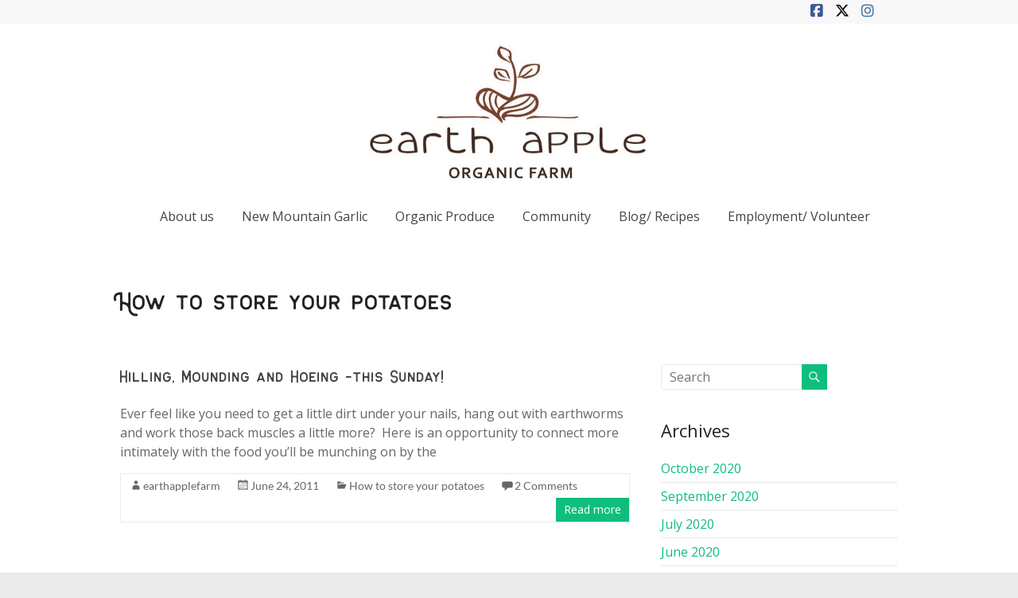

--- FILE ---
content_type: text/html; charset=UTF-8
request_url: https://earthapplefarm.com/recipes/how-to-store-your-potatoes/page/2/
body_size: 14259
content:
<!DOCTYPE html>
<!--[if IE 7]>
<html class="ie ie7" lang="en-US">
<![endif]-->
<!--[if IE 8]>
<html class="ie ie8" lang="en-US">
<![endif]-->
<!--[if !(IE 7) & !(IE 8)]><!-->
<html lang="en-US">
<!--<![endif]-->
<head>
	<meta charset="UTF-8" />
	<meta name="viewport" content="width=device-width, initial-scale=1">
	<link rel="profile" href="http://gmpg.org/xfn/11" />
	<title>How to store your potatoes &#8211; Page 2 &#8211; Earth Apple Farm</title>
<meta name='robots' content='max-image-preview:large' />
<link rel='dns-prefetch' href='//fonts.googleapis.com' />
<link rel="alternate" type="application/rss+xml" title="Earth Apple Farm &raquo; Feed" href="https://earthapplefarm.com/feed/" />
<link rel="alternate" type="application/rss+xml" title="Earth Apple Farm &raquo; Comments Feed" href="https://earthapplefarm.com/comments/feed/" />
<link rel="alternate" type="application/rss+xml" title="Earth Apple Farm &raquo; How to store your potatoes Category Feed" href="https://earthapplefarm.com/recipes/how-to-store-your-potatoes/feed/" />
		<!-- This site uses the Google Analytics by MonsterInsights plugin v9.10.1 - Using Analytics tracking - https://www.monsterinsights.com/ -->
							<script src="//www.googletagmanager.com/gtag/js?id=G-QRB1MHL7B6"  data-cfasync="false" data-wpfc-render="false" type="text/javascript" async></script>
			<script data-cfasync="false" data-wpfc-render="false" type="text/javascript">
				var mi_version = '9.10.1';
				var mi_track_user = true;
				var mi_no_track_reason = '';
								var MonsterInsightsDefaultLocations = {"page_location":"https:\/\/earthapplefarm.com\/recipes\/how-to-store-your-potatoes\/page\/2\/"};
								if ( typeof MonsterInsightsPrivacyGuardFilter === 'function' ) {
					var MonsterInsightsLocations = (typeof MonsterInsightsExcludeQuery === 'object') ? MonsterInsightsPrivacyGuardFilter( MonsterInsightsExcludeQuery ) : MonsterInsightsPrivacyGuardFilter( MonsterInsightsDefaultLocations );
				} else {
					var MonsterInsightsLocations = (typeof MonsterInsightsExcludeQuery === 'object') ? MonsterInsightsExcludeQuery : MonsterInsightsDefaultLocations;
				}

								var disableStrs = [
										'ga-disable-G-QRB1MHL7B6',
									];

				/* Function to detect opted out users */
				function __gtagTrackerIsOptedOut() {
					for (var index = 0; index < disableStrs.length; index++) {
						if (document.cookie.indexOf(disableStrs[index] + '=true') > -1) {
							return true;
						}
					}

					return false;
				}

				/* Disable tracking if the opt-out cookie exists. */
				if (__gtagTrackerIsOptedOut()) {
					for (var index = 0; index < disableStrs.length; index++) {
						window[disableStrs[index]] = true;
					}
				}

				/* Opt-out function */
				function __gtagTrackerOptout() {
					for (var index = 0; index < disableStrs.length; index++) {
						document.cookie = disableStrs[index] + '=true; expires=Thu, 31 Dec 2099 23:59:59 UTC; path=/';
						window[disableStrs[index]] = true;
					}
				}

				if ('undefined' === typeof gaOptout) {
					function gaOptout() {
						__gtagTrackerOptout();
					}
				}
								window.dataLayer = window.dataLayer || [];

				window.MonsterInsightsDualTracker = {
					helpers: {},
					trackers: {},
				};
				if (mi_track_user) {
					function __gtagDataLayer() {
						dataLayer.push(arguments);
					}

					function __gtagTracker(type, name, parameters) {
						if (!parameters) {
							parameters = {};
						}

						if (parameters.send_to) {
							__gtagDataLayer.apply(null, arguments);
							return;
						}

						if (type === 'event') {
														parameters.send_to = monsterinsights_frontend.v4_id;
							var hookName = name;
							if (typeof parameters['event_category'] !== 'undefined') {
								hookName = parameters['event_category'] + ':' + name;
							}

							if (typeof MonsterInsightsDualTracker.trackers[hookName] !== 'undefined') {
								MonsterInsightsDualTracker.trackers[hookName](parameters);
							} else {
								__gtagDataLayer('event', name, parameters);
							}
							
						} else {
							__gtagDataLayer.apply(null, arguments);
						}
					}

					__gtagTracker('js', new Date());
					__gtagTracker('set', {
						'developer_id.dZGIzZG': true,
											});
					if ( MonsterInsightsLocations.page_location ) {
						__gtagTracker('set', MonsterInsightsLocations);
					}
										__gtagTracker('config', 'G-QRB1MHL7B6', {"forceSSL":"true","link_attribution":"true"} );
										window.gtag = __gtagTracker;										(function () {
						/* https://developers.google.com/analytics/devguides/collection/analyticsjs/ */
						/* ga and __gaTracker compatibility shim. */
						var noopfn = function () {
							return null;
						};
						var newtracker = function () {
							return new Tracker();
						};
						var Tracker = function () {
							return null;
						};
						var p = Tracker.prototype;
						p.get = noopfn;
						p.set = noopfn;
						p.send = function () {
							var args = Array.prototype.slice.call(arguments);
							args.unshift('send');
							__gaTracker.apply(null, args);
						};
						var __gaTracker = function () {
							var len = arguments.length;
							if (len === 0) {
								return;
							}
							var f = arguments[len - 1];
							if (typeof f !== 'object' || f === null || typeof f.hitCallback !== 'function') {
								if ('send' === arguments[0]) {
									var hitConverted, hitObject = false, action;
									if ('event' === arguments[1]) {
										if ('undefined' !== typeof arguments[3]) {
											hitObject = {
												'eventAction': arguments[3],
												'eventCategory': arguments[2],
												'eventLabel': arguments[4],
												'value': arguments[5] ? arguments[5] : 1,
											}
										}
									}
									if ('pageview' === arguments[1]) {
										if ('undefined' !== typeof arguments[2]) {
											hitObject = {
												'eventAction': 'page_view',
												'page_path': arguments[2],
											}
										}
									}
									if (typeof arguments[2] === 'object') {
										hitObject = arguments[2];
									}
									if (typeof arguments[5] === 'object') {
										Object.assign(hitObject, arguments[5]);
									}
									if ('undefined' !== typeof arguments[1].hitType) {
										hitObject = arguments[1];
										if ('pageview' === hitObject.hitType) {
											hitObject.eventAction = 'page_view';
										}
									}
									if (hitObject) {
										action = 'timing' === arguments[1].hitType ? 'timing_complete' : hitObject.eventAction;
										hitConverted = mapArgs(hitObject);
										__gtagTracker('event', action, hitConverted);
									}
								}
								return;
							}

							function mapArgs(args) {
								var arg, hit = {};
								var gaMap = {
									'eventCategory': 'event_category',
									'eventAction': 'event_action',
									'eventLabel': 'event_label',
									'eventValue': 'event_value',
									'nonInteraction': 'non_interaction',
									'timingCategory': 'event_category',
									'timingVar': 'name',
									'timingValue': 'value',
									'timingLabel': 'event_label',
									'page': 'page_path',
									'location': 'page_location',
									'title': 'page_title',
									'referrer' : 'page_referrer',
								};
								for (arg in args) {
																		if (!(!args.hasOwnProperty(arg) || !gaMap.hasOwnProperty(arg))) {
										hit[gaMap[arg]] = args[arg];
									} else {
										hit[arg] = args[arg];
									}
								}
								return hit;
							}

							try {
								f.hitCallback();
							} catch (ex) {
							}
						};
						__gaTracker.create = newtracker;
						__gaTracker.getByName = newtracker;
						__gaTracker.getAll = function () {
							return [];
						};
						__gaTracker.remove = noopfn;
						__gaTracker.loaded = true;
						window['__gaTracker'] = __gaTracker;
					})();
									} else {
										console.log("");
					(function () {
						function __gtagTracker() {
							return null;
						}

						window['__gtagTracker'] = __gtagTracker;
						window['gtag'] = __gtagTracker;
					})();
									}
			</script>
							<!-- / Google Analytics by MonsterInsights -->
		<style id='wp-img-auto-sizes-contain-inline-css' type='text/css'>
img:is([sizes=auto i],[sizes^="auto," i]){contain-intrinsic-size:3000px 1500px}
/*# sourceURL=wp-img-auto-sizes-contain-inline-css */
</style>
<style id='wp-emoji-styles-inline-css' type='text/css'>

	img.wp-smiley, img.emoji {
		display: inline !important;
		border: none !important;
		box-shadow: none !important;
		height: 1em !important;
		width: 1em !important;
		margin: 0 0.07em !important;
		vertical-align: -0.1em !important;
		background: none !important;
		padding: 0 !important;
	}
/*# sourceURL=wp-emoji-styles-inline-css */
</style>
<style id='wp-block-library-inline-css' type='text/css'>
:root{--wp-block-synced-color:#7a00df;--wp-block-synced-color--rgb:122,0,223;--wp-bound-block-color:var(--wp-block-synced-color);--wp-editor-canvas-background:#ddd;--wp-admin-theme-color:#007cba;--wp-admin-theme-color--rgb:0,124,186;--wp-admin-theme-color-darker-10:#006ba1;--wp-admin-theme-color-darker-10--rgb:0,107,160.5;--wp-admin-theme-color-darker-20:#005a87;--wp-admin-theme-color-darker-20--rgb:0,90,135;--wp-admin-border-width-focus:2px}@media (min-resolution:192dpi){:root{--wp-admin-border-width-focus:1.5px}}.wp-element-button{cursor:pointer}:root .has-very-light-gray-background-color{background-color:#eee}:root .has-very-dark-gray-background-color{background-color:#313131}:root .has-very-light-gray-color{color:#eee}:root .has-very-dark-gray-color{color:#313131}:root .has-vivid-green-cyan-to-vivid-cyan-blue-gradient-background{background:linear-gradient(135deg,#00d084,#0693e3)}:root .has-purple-crush-gradient-background{background:linear-gradient(135deg,#34e2e4,#4721fb 50%,#ab1dfe)}:root .has-hazy-dawn-gradient-background{background:linear-gradient(135deg,#faaca8,#dad0ec)}:root .has-subdued-olive-gradient-background{background:linear-gradient(135deg,#fafae1,#67a671)}:root .has-atomic-cream-gradient-background{background:linear-gradient(135deg,#fdd79a,#004a59)}:root .has-nightshade-gradient-background{background:linear-gradient(135deg,#330968,#31cdcf)}:root .has-midnight-gradient-background{background:linear-gradient(135deg,#020381,#2874fc)}:root{--wp--preset--font-size--normal:16px;--wp--preset--font-size--huge:42px}.has-regular-font-size{font-size:1em}.has-larger-font-size{font-size:2.625em}.has-normal-font-size{font-size:var(--wp--preset--font-size--normal)}.has-huge-font-size{font-size:var(--wp--preset--font-size--huge)}.has-text-align-center{text-align:center}.has-text-align-left{text-align:left}.has-text-align-right{text-align:right}.has-fit-text{white-space:nowrap!important}#end-resizable-editor-section{display:none}.aligncenter{clear:both}.items-justified-left{justify-content:flex-start}.items-justified-center{justify-content:center}.items-justified-right{justify-content:flex-end}.items-justified-space-between{justify-content:space-between}.screen-reader-text{border:0;clip-path:inset(50%);height:1px;margin:-1px;overflow:hidden;padding:0;position:absolute;width:1px;word-wrap:normal!important}.screen-reader-text:focus{background-color:#ddd;clip-path:none;color:#444;display:block;font-size:1em;height:auto;left:5px;line-height:normal;padding:15px 23px 14px;text-decoration:none;top:5px;width:auto;z-index:100000}html :where(.has-border-color){border-style:solid}html :where([style*=border-top-color]){border-top-style:solid}html :where([style*=border-right-color]){border-right-style:solid}html :where([style*=border-bottom-color]){border-bottom-style:solid}html :where([style*=border-left-color]){border-left-style:solid}html :where([style*=border-width]){border-style:solid}html :where([style*=border-top-width]){border-top-style:solid}html :where([style*=border-right-width]){border-right-style:solid}html :where([style*=border-bottom-width]){border-bottom-style:solid}html :where([style*=border-left-width]){border-left-style:solid}html :where(img[class*=wp-image-]){height:auto;max-width:100%}:where(figure){margin:0 0 1em}html :where(.is-position-sticky){--wp-admin--admin-bar--position-offset:var(--wp-admin--admin-bar--height,0px)}@media screen and (max-width:600px){html :where(.is-position-sticky){--wp-admin--admin-bar--position-offset:0px}}

/*# sourceURL=wp-block-library-inline-css */
</style><style id='wp-block-heading-inline-css' type='text/css'>
h1:where(.wp-block-heading).has-background,h2:where(.wp-block-heading).has-background,h3:where(.wp-block-heading).has-background,h4:where(.wp-block-heading).has-background,h5:where(.wp-block-heading).has-background,h6:where(.wp-block-heading).has-background{padding:1.25em 2.375em}h1.has-text-align-left[style*=writing-mode]:where([style*=vertical-lr]),h1.has-text-align-right[style*=writing-mode]:where([style*=vertical-rl]),h2.has-text-align-left[style*=writing-mode]:where([style*=vertical-lr]),h2.has-text-align-right[style*=writing-mode]:where([style*=vertical-rl]),h3.has-text-align-left[style*=writing-mode]:where([style*=vertical-lr]),h3.has-text-align-right[style*=writing-mode]:where([style*=vertical-rl]),h4.has-text-align-left[style*=writing-mode]:where([style*=vertical-lr]),h4.has-text-align-right[style*=writing-mode]:where([style*=vertical-rl]),h5.has-text-align-left[style*=writing-mode]:where([style*=vertical-lr]),h5.has-text-align-right[style*=writing-mode]:where([style*=vertical-rl]),h6.has-text-align-left[style*=writing-mode]:where([style*=vertical-lr]),h6.has-text-align-right[style*=writing-mode]:where([style*=vertical-rl]){rotate:180deg}
/*# sourceURL=https://earthapplefarm.com/wp-includes/blocks/heading/style.min.css */
</style>
<style id='wp-block-paragraph-inline-css' type='text/css'>
.is-small-text{font-size:.875em}.is-regular-text{font-size:1em}.is-large-text{font-size:2.25em}.is-larger-text{font-size:3em}.has-drop-cap:not(:focus):first-letter{float:left;font-size:8.4em;font-style:normal;font-weight:100;line-height:.68;margin:.05em .1em 0 0;text-transform:uppercase}body.rtl .has-drop-cap:not(:focus):first-letter{float:none;margin-left:.1em}p.has-drop-cap.has-background{overflow:hidden}:root :where(p.has-background){padding:1.25em 2.375em}:where(p.has-text-color:not(.has-link-color)) a{color:inherit}p.has-text-align-left[style*="writing-mode:vertical-lr"],p.has-text-align-right[style*="writing-mode:vertical-rl"]{rotate:180deg}
/*# sourceURL=https://earthapplefarm.com/wp-includes/blocks/paragraph/style.min.css */
</style>
<style id='global-styles-inline-css' type='text/css'>
:root{--wp--preset--aspect-ratio--square: 1;--wp--preset--aspect-ratio--4-3: 4/3;--wp--preset--aspect-ratio--3-4: 3/4;--wp--preset--aspect-ratio--3-2: 3/2;--wp--preset--aspect-ratio--2-3: 2/3;--wp--preset--aspect-ratio--16-9: 16/9;--wp--preset--aspect-ratio--9-16: 9/16;--wp--preset--color--black: #000000;--wp--preset--color--cyan-bluish-gray: #abb8c3;--wp--preset--color--white: #ffffff;--wp--preset--color--pale-pink: #f78da7;--wp--preset--color--vivid-red: #cf2e2e;--wp--preset--color--luminous-vivid-orange: #ff6900;--wp--preset--color--luminous-vivid-amber: #fcb900;--wp--preset--color--light-green-cyan: #7bdcb5;--wp--preset--color--vivid-green-cyan: #00d084;--wp--preset--color--pale-cyan-blue: #8ed1fc;--wp--preset--color--vivid-cyan-blue: #0693e3;--wp--preset--color--vivid-purple: #9b51e0;--wp--preset--gradient--vivid-cyan-blue-to-vivid-purple: linear-gradient(135deg,rgb(6,147,227) 0%,rgb(155,81,224) 100%);--wp--preset--gradient--light-green-cyan-to-vivid-green-cyan: linear-gradient(135deg,rgb(122,220,180) 0%,rgb(0,208,130) 100%);--wp--preset--gradient--luminous-vivid-amber-to-luminous-vivid-orange: linear-gradient(135deg,rgb(252,185,0) 0%,rgb(255,105,0) 100%);--wp--preset--gradient--luminous-vivid-orange-to-vivid-red: linear-gradient(135deg,rgb(255,105,0) 0%,rgb(207,46,46) 100%);--wp--preset--gradient--very-light-gray-to-cyan-bluish-gray: linear-gradient(135deg,rgb(238,238,238) 0%,rgb(169,184,195) 100%);--wp--preset--gradient--cool-to-warm-spectrum: linear-gradient(135deg,rgb(74,234,220) 0%,rgb(151,120,209) 20%,rgb(207,42,186) 40%,rgb(238,44,130) 60%,rgb(251,105,98) 80%,rgb(254,248,76) 100%);--wp--preset--gradient--blush-light-purple: linear-gradient(135deg,rgb(255,206,236) 0%,rgb(152,150,240) 100%);--wp--preset--gradient--blush-bordeaux: linear-gradient(135deg,rgb(254,205,165) 0%,rgb(254,45,45) 50%,rgb(107,0,62) 100%);--wp--preset--gradient--luminous-dusk: linear-gradient(135deg,rgb(255,203,112) 0%,rgb(199,81,192) 50%,rgb(65,88,208) 100%);--wp--preset--gradient--pale-ocean: linear-gradient(135deg,rgb(255,245,203) 0%,rgb(182,227,212) 50%,rgb(51,167,181) 100%);--wp--preset--gradient--electric-grass: linear-gradient(135deg,rgb(202,248,128) 0%,rgb(113,206,126) 100%);--wp--preset--gradient--midnight: linear-gradient(135deg,rgb(2,3,129) 0%,rgb(40,116,252) 100%);--wp--preset--font-size--small: 13px;--wp--preset--font-size--medium: 20px;--wp--preset--font-size--large: 36px;--wp--preset--font-size--x-large: 42px;--wp--preset--font-family--antone-rough: antone-rough;--wp--preset--spacing--20: 0.44rem;--wp--preset--spacing--30: 0.67rem;--wp--preset--spacing--40: 1rem;--wp--preset--spacing--50: 1.5rem;--wp--preset--spacing--60: 2.25rem;--wp--preset--spacing--70: 3.38rem;--wp--preset--spacing--80: 5.06rem;--wp--preset--shadow--natural: 6px 6px 9px rgba(0, 0, 0, 0.2);--wp--preset--shadow--deep: 12px 12px 50px rgba(0, 0, 0, 0.4);--wp--preset--shadow--sharp: 6px 6px 0px rgba(0, 0, 0, 0.2);--wp--preset--shadow--outlined: 6px 6px 0px -3px rgb(255, 255, 255), 6px 6px rgb(0, 0, 0);--wp--preset--shadow--crisp: 6px 6px 0px rgb(0, 0, 0);}:root { --wp--style--global--content-size: 760px;--wp--style--global--wide-size: 1160px; }:where(body) { margin: 0; }.wp-site-blocks > .alignleft { float: left; margin-right: 2em; }.wp-site-blocks > .alignright { float: right; margin-left: 2em; }.wp-site-blocks > .aligncenter { justify-content: center; margin-left: auto; margin-right: auto; }:where(.wp-site-blocks) > * { margin-block-start: 24px; margin-block-end: 0; }:where(.wp-site-blocks) > :first-child { margin-block-start: 0; }:where(.wp-site-blocks) > :last-child { margin-block-end: 0; }:root { --wp--style--block-gap: 24px; }:root :where(.is-layout-flow) > :first-child{margin-block-start: 0;}:root :where(.is-layout-flow) > :last-child{margin-block-end: 0;}:root :where(.is-layout-flow) > *{margin-block-start: 24px;margin-block-end: 0;}:root :where(.is-layout-constrained) > :first-child{margin-block-start: 0;}:root :where(.is-layout-constrained) > :last-child{margin-block-end: 0;}:root :where(.is-layout-constrained) > *{margin-block-start: 24px;margin-block-end: 0;}:root :where(.is-layout-flex){gap: 24px;}:root :where(.is-layout-grid){gap: 24px;}.is-layout-flow > .alignleft{float: left;margin-inline-start: 0;margin-inline-end: 2em;}.is-layout-flow > .alignright{float: right;margin-inline-start: 2em;margin-inline-end: 0;}.is-layout-flow > .aligncenter{margin-left: auto !important;margin-right: auto !important;}.is-layout-constrained > .alignleft{float: left;margin-inline-start: 0;margin-inline-end: 2em;}.is-layout-constrained > .alignright{float: right;margin-inline-start: 2em;margin-inline-end: 0;}.is-layout-constrained > .aligncenter{margin-left: auto !important;margin-right: auto !important;}.is-layout-constrained > :where(:not(.alignleft):not(.alignright):not(.alignfull)){max-width: var(--wp--style--global--content-size);margin-left: auto !important;margin-right: auto !important;}.is-layout-constrained > .alignwide{max-width: var(--wp--style--global--wide-size);}body .is-layout-flex{display: flex;}.is-layout-flex{flex-wrap: wrap;align-items: center;}.is-layout-flex > :is(*, div){margin: 0;}body .is-layout-grid{display: grid;}.is-layout-grid > :is(*, div){margin: 0;}body{padding-top: 0px;padding-right: 0px;padding-bottom: 0px;padding-left: 0px;}a:where(:not(.wp-element-button)){text-decoration: underline;}:root :where(.wp-element-button, .wp-block-button__link){background-color: #32373c;border-width: 0;color: #fff;font-family: inherit;font-size: inherit;font-style: inherit;font-weight: inherit;letter-spacing: inherit;line-height: inherit;padding-top: calc(0.667em + 2px);padding-right: calc(1.333em + 2px);padding-bottom: calc(0.667em + 2px);padding-left: calc(1.333em + 2px);text-decoration: none;text-transform: inherit;}.has-black-color{color: var(--wp--preset--color--black) !important;}.has-cyan-bluish-gray-color{color: var(--wp--preset--color--cyan-bluish-gray) !important;}.has-white-color{color: var(--wp--preset--color--white) !important;}.has-pale-pink-color{color: var(--wp--preset--color--pale-pink) !important;}.has-vivid-red-color{color: var(--wp--preset--color--vivid-red) !important;}.has-luminous-vivid-orange-color{color: var(--wp--preset--color--luminous-vivid-orange) !important;}.has-luminous-vivid-amber-color{color: var(--wp--preset--color--luminous-vivid-amber) !important;}.has-light-green-cyan-color{color: var(--wp--preset--color--light-green-cyan) !important;}.has-vivid-green-cyan-color{color: var(--wp--preset--color--vivid-green-cyan) !important;}.has-pale-cyan-blue-color{color: var(--wp--preset--color--pale-cyan-blue) !important;}.has-vivid-cyan-blue-color{color: var(--wp--preset--color--vivid-cyan-blue) !important;}.has-vivid-purple-color{color: var(--wp--preset--color--vivid-purple) !important;}.has-black-background-color{background-color: var(--wp--preset--color--black) !important;}.has-cyan-bluish-gray-background-color{background-color: var(--wp--preset--color--cyan-bluish-gray) !important;}.has-white-background-color{background-color: var(--wp--preset--color--white) !important;}.has-pale-pink-background-color{background-color: var(--wp--preset--color--pale-pink) !important;}.has-vivid-red-background-color{background-color: var(--wp--preset--color--vivid-red) !important;}.has-luminous-vivid-orange-background-color{background-color: var(--wp--preset--color--luminous-vivid-orange) !important;}.has-luminous-vivid-amber-background-color{background-color: var(--wp--preset--color--luminous-vivid-amber) !important;}.has-light-green-cyan-background-color{background-color: var(--wp--preset--color--light-green-cyan) !important;}.has-vivid-green-cyan-background-color{background-color: var(--wp--preset--color--vivid-green-cyan) !important;}.has-pale-cyan-blue-background-color{background-color: var(--wp--preset--color--pale-cyan-blue) !important;}.has-vivid-cyan-blue-background-color{background-color: var(--wp--preset--color--vivid-cyan-blue) !important;}.has-vivid-purple-background-color{background-color: var(--wp--preset--color--vivid-purple) !important;}.has-black-border-color{border-color: var(--wp--preset--color--black) !important;}.has-cyan-bluish-gray-border-color{border-color: var(--wp--preset--color--cyan-bluish-gray) !important;}.has-white-border-color{border-color: var(--wp--preset--color--white) !important;}.has-pale-pink-border-color{border-color: var(--wp--preset--color--pale-pink) !important;}.has-vivid-red-border-color{border-color: var(--wp--preset--color--vivid-red) !important;}.has-luminous-vivid-orange-border-color{border-color: var(--wp--preset--color--luminous-vivid-orange) !important;}.has-luminous-vivid-amber-border-color{border-color: var(--wp--preset--color--luminous-vivid-amber) !important;}.has-light-green-cyan-border-color{border-color: var(--wp--preset--color--light-green-cyan) !important;}.has-vivid-green-cyan-border-color{border-color: var(--wp--preset--color--vivid-green-cyan) !important;}.has-pale-cyan-blue-border-color{border-color: var(--wp--preset--color--pale-cyan-blue) !important;}.has-vivid-cyan-blue-border-color{border-color: var(--wp--preset--color--vivid-cyan-blue) !important;}.has-vivid-purple-border-color{border-color: var(--wp--preset--color--vivid-purple) !important;}.has-vivid-cyan-blue-to-vivid-purple-gradient-background{background: var(--wp--preset--gradient--vivid-cyan-blue-to-vivid-purple) !important;}.has-light-green-cyan-to-vivid-green-cyan-gradient-background{background: var(--wp--preset--gradient--light-green-cyan-to-vivid-green-cyan) !important;}.has-luminous-vivid-amber-to-luminous-vivid-orange-gradient-background{background: var(--wp--preset--gradient--luminous-vivid-amber-to-luminous-vivid-orange) !important;}.has-luminous-vivid-orange-to-vivid-red-gradient-background{background: var(--wp--preset--gradient--luminous-vivid-orange-to-vivid-red) !important;}.has-very-light-gray-to-cyan-bluish-gray-gradient-background{background: var(--wp--preset--gradient--very-light-gray-to-cyan-bluish-gray) !important;}.has-cool-to-warm-spectrum-gradient-background{background: var(--wp--preset--gradient--cool-to-warm-spectrum) !important;}.has-blush-light-purple-gradient-background{background: var(--wp--preset--gradient--blush-light-purple) !important;}.has-blush-bordeaux-gradient-background{background: var(--wp--preset--gradient--blush-bordeaux) !important;}.has-luminous-dusk-gradient-background{background: var(--wp--preset--gradient--luminous-dusk) !important;}.has-pale-ocean-gradient-background{background: var(--wp--preset--gradient--pale-ocean) !important;}.has-electric-grass-gradient-background{background: var(--wp--preset--gradient--electric-grass) !important;}.has-midnight-gradient-background{background: var(--wp--preset--gradient--midnight) !important;}.has-small-font-size{font-size: var(--wp--preset--font-size--small) !important;}.has-medium-font-size{font-size: var(--wp--preset--font-size--medium) !important;}.has-large-font-size{font-size: var(--wp--preset--font-size--large) !important;}.has-x-large-font-size{font-size: var(--wp--preset--font-size--x-large) !important;}.has-antone-rough-font-family{font-family: var(--wp--preset--font-family--antone-rough) !important;}
/*# sourceURL=global-styles-inline-css */
</style>

<link rel='stylesheet' id='uaf_client_css-css' href='https://earthapplefarm.com/wp-content/uploads/useanyfont/uaf.css?ver=1765349860' type='text/css' media='all' />
<link rel='stylesheet' id='font-awesome-4-css' href='https://earthapplefarm.com/wp-content/themes/spacious/font-awesome/library/font-awesome/css/v4-shims.min.css?ver=4.7.0' type='text/css' media='all' />
<link rel='stylesheet' id='font-awesome-all-css' href='https://earthapplefarm.com/wp-content/themes/spacious/font-awesome/library/font-awesome/css/all.min.css?ver=6.7.2' type='text/css' media='all' />
<link rel='stylesheet' id='font-awesome-solid-css' href='https://earthapplefarm.com/wp-content/themes/spacious/font-awesome/library/font-awesome/css/solid.min.css?ver=6.7.2' type='text/css' media='all' />
<link rel='stylesheet' id='font-awesome-regular-css' href='https://earthapplefarm.com/wp-content/themes/spacious/font-awesome/library/font-awesome/css/regular.min.css?ver=6.7.2' type='text/css' media='all' />
<link rel='stylesheet' id='font-awesome-brands-css' href='https://earthapplefarm.com/wp-content/themes/spacious/font-awesome/library/font-awesome/css/brands.min.css?ver=6.7.2' type='text/css' media='all' />
<link rel='stylesheet' id='spacious_style-css' href='https://earthapplefarm.com/wp-content/themes/spacious/style.css?ver=6.9' type='text/css' media='all' />
<style id='spacious_style-inline-css' type='text/css'>
body, button, input, select, textarea, p, .entry-meta, .read-more, .more-link, .widget_testimonial .testimonial-author, #featured-slider .slider-read-more-button{font-family:Open Sans;}h1, h2, h3, h4, h5, h6{font-family:Open Sans;}
/*# sourceURL=spacious_style-inline-css */
</style>
<link rel='stylesheet' id='spacious-genericons-css' href='https://earthapplefarm.com/wp-content/themes/spacious/genericons/genericons.css?ver=3.3.1' type='text/css' media='all' />
<link rel='stylesheet' id='spacious-font-awesome-css' href='https://earthapplefarm.com/wp-content/themes/spacious/font-awesome/css/font-awesome.min.css?ver=4.7.1' type='text/css' media='all' />
<link rel='stylesheet' id='spacious_googlefonts-css' href='//fonts.googleapis.com/css?family=Open+Sans&#038;1&#038;display=swap&#038;ver=1.9.12' type='text/css' media='all' />
<script type="text/javascript" src="https://earthapplefarm.com/wp-content/plugins/google-analytics-for-wordpress/assets/js/frontend-gtag.min.js?ver=9.10.1" id="monsterinsights-frontend-script-js" async="async" data-wp-strategy="async"></script>
<script data-cfasync="false" data-wpfc-render="false" type="text/javascript" id='monsterinsights-frontend-script-js-extra'>/* <![CDATA[ */
var monsterinsights_frontend = {"js_events_tracking":"true","download_extensions":"doc,pdf,ppt,zip,xls,docx,pptx,xlsx","inbound_paths":"[{\"path\":\"\\\/go\\\/\",\"label\":\"affiliate\"},{\"path\":\"\\\/recommend\\\/\",\"label\":\"affiliate\"}]","home_url":"https:\/\/earthapplefarm.com","hash_tracking":"false","v4_id":"G-QRB1MHL7B6"};/* ]]> */
</script>
<script type="text/javascript" src="https://earthapplefarm.com/wp-includes/js/jquery/jquery.min.js?ver=3.7.1" id="jquery-core-js"></script>
<script type="text/javascript" src="https://earthapplefarm.com/wp-includes/js/jquery/jquery-migrate.min.js?ver=3.4.1" id="jquery-migrate-js"></script>
<script type="text/javascript" src="https://earthapplefarm.com/wp-content/themes/spacious/js/spacious-custom.js?ver=6.9" id="spacious-custom-js"></script>
<link rel="https://api.w.org/" href="https://earthapplefarm.com/wp-json/" /><link rel="alternate" title="JSON" type="application/json" href="https://earthapplefarm.com/wp-json/wp/v2/categories/5" /><link rel="EditURI" type="application/rsd+xml" title="RSD" href="https://earthapplefarm.com/xmlrpc.php?rsd" />
<meta name="generator" content="WordPress 6.9" />
<noscript><style>.vce-row-container .vcv-lozad {display: none}</style></noscript><meta name="generator" content="Powered by Visual Composer Website Builder - fast and easy-to-use drag and drop visual editor for WordPress."/>
<style type="text/css"></style>
	<style type="text/css">
			#site-title,
		#site-description {
			position: absolute;
			clip: rect(1px, 1px, 1px, 1px);
		}
		</style>
	<style>
.synved-social-resolution-single {
display: inline-block;
}
.synved-social-resolution-normal {
display: inline-block;
}
.synved-social-resolution-hidef {
display: none;
}

@media only screen and (min--moz-device-pixel-ratio: 2),
only screen and (-o-min-device-pixel-ratio: 2/1),
only screen and (-webkit-min-device-pixel-ratio: 2),
only screen and (min-device-pixel-ratio: 2),
only screen and (min-resolution: 2dppx),
only screen and (min-resolution: 192dpi) {
	.synved-social-resolution-normal {
	display: none;
	}
	.synved-social-resolution-hidef {
	display: inline-block;
	}
}
</style><style class='wp-fonts-local' type='text/css'>
@font-face{font-family:antone-rough;font-style:normal;font-weight:400;font-display:fallback;src:url('https://earthapplefarm.com/wp-content/uploads/useanyfont/4005Antone-rough.woff2') format('woff2');}
</style>
<link rel="icon" href="https://earthapplefarm.com/wp-content/uploads/2015/12/cropped-Just-logo_heart-32x32.jpg" sizes="32x32" />
<link rel="icon" href="https://earthapplefarm.com/wp-content/uploads/2015/12/cropped-Just-logo_heart-192x192.jpg" sizes="192x192" />
<link rel="apple-touch-icon" href="https://earthapplefarm.com/wp-content/uploads/2015/12/cropped-Just-logo_heart-180x180.jpg" />
<meta name="msapplication-TileImage" content="https://earthapplefarm.com/wp-content/uploads/2015/12/cropped-Just-logo_heart-270x270.jpg" />
		<style type="text/css" id="wp-custom-css">
			#header-left-section {
    margin-right: 0px;
}

#header-logo-image {
    padding: 0 0 0 0;
}

#header-meta {
    background-color: #F8F8F8;
	border-bottom: 0px;
}

.social-links {
    max-width: 100%;
    float: right;
    padding-right: 15px;
}

.main-navigation li {
    margin: 0 0 0 35px;
    font-family: 'Open Sans', sans-serif;
}

.main-navigation li::after {
  background-color: #0FBE7C;
  content: '';
  display: block;
  height: 2px;
  margin: 0 auto;
  margin-bottom: 2px;
  transition: width .5s;
  width: 0;
}

.main-navigation li:hover::after {
  width: 100%;
}

#featured-slider .entry-description-container {
    background-color: rgba(0,0,0,.2);
}

.submenu-expand {
    display: none;
}

#site-navigation {
	position: relative;
	right: 50%
}

#menu-menu-new {
	float: right;
	position: relative;
	right: -50%;
}

.entry-title {
	font-size: inherit !important;
    font-family: antone-rough;
}

.slider-read-more-button {
    color: #FFFFFF;
    text-align: center;
    font-family: 'Open Sans';
	text-transform: uppercase;
	font-weight: 600;
	letter-spacing: 0.05em;
    padding: 1rem 1.5rem;
    float: left;
    margin-top: 15px;
    font-size: 16px !important;
}

.slider-read-more-button:hover {
	background-color: #fff !important;
	color: #0FBE7C !important;
}

.wide-978 #featured-slider .slider-cycle, .wide-1218 #featured-slider .slider-cycle {
    max-width: 100%;
}

#header-text-nav-container {
    border-bottom: 0px;
}

.page-id-2043 #main {
    padding: 0 0 0 0;
}

.page-id-2043 .header-post-title-container {
	display: none;
}

html {
	scroll-behavior: smooth;
}

.header-post-title-class {
	font-family: antone-rough;
	font-feature-settings: "swsh";
    font-size: 24px;
}

.header-post-title-container {
	margin-top: 40px;
    border-bottom: 0px;
    padding: 20px 0;
    -webkit-box-shadow: 0 0 0 rgba(0, 0, 0, 0.0) inset;
    box-shadow: 0 0 0 rgba(0, 0, 0, 0.0) inset;
}

@media screen and (max-width: 768px) {#site-navigation {
	position: relative;
	right: 0%;
}}

@media screen and (max-width: 768px) {#menu-menu-new {
    float: none;
    position: relative;
	right: 0%;
	}}


@media screen and (max-width: 830px) {#featured-slider img {
	height: auto;
	max-width: 900px;
}}

@media screen and (max-width: 580px) {#featured-slider img {
	position: relative;
	left: -40%;
}}

@media screen and (max-width: 580px) {#featured-slider .entry-container {
	left: 37% !important;
}}

@media screen and (max-width: 580px) {#featured-slider .entry-description-container {
	display: none;
}}

@media only screen and (max-width: 420px)
{#featured-slider .entry-content, #featured-slider .slider-read-more-button {
    display: block;
	}}

.footer-widgets-wrapper {
	padding-top: 30px;
	background-color: #fff;
	border-top: 3px solid #0FBE7C;
}

footer h4 {
	color: #000;
}

#colophon p {
	font-size: 16px;
	color: #666666;
}

.footer-widgets-area a {
    color: #0FBE7C !important;
}
#colophon .widget {
	padding-bottom: 15px;
}

#custom_html-4 {
	margin-bottom: 0px
}

#synved_social_follow-2 {
	position: relative;
	left: 30%;
}

@media screen and (max-width: 860px) {#synved_social_follow-2 {
	position: relative;
	left: 25%;
}}

@media screen and (max-width: 768px) {#synved_social_follow-2 {
	position: relative;
	left: 40%;
}}

@media screen and (max-width: 680px) {#synved_social_follow-2 {
	position: relative;
	left: 38.5%;
}}

@media screen and (max-width: 480px) {#synved_social_follow-2 {
	position: relative;
	left: 31%;
}}		</style>
		</head>

<body class="archive paged category category-how-to-store-your-potatoes category-5 wp-custom-logo wp-embed-responsive paged-2 category-paged-2 wp-theme-spacious vcwb  blog-medium wide-978">



<div id="page" class="hfeed site">
	<a class="skip-link screen-reader-text" href="#main">Skip to content</a>

	
	
	<header id="masthead" class="site-header clearfix spacious-header-display-one">

					<div id="header-meta">
				<div class="inner-wrap clearfix">
					
		<div class="social-links clearfix">
			<ul>
				<li class="spacious-facebook"><a href="https://www.facebook.com/earthappleorganicfarm/" target="_blank"></a></li><li class="spacious-twitter"><a href="https://twitter.com/earthapplefarm" target="_blank"></a></li><li class="spacious-instagram"><a href="https://www.instagram.com/earthappleorganicfarm/" target="_blank"></a></li>			</ul>
		</div><!-- .social-links -->
		
					<div class="small-info-text"></div>

					<nav class="small-menu" class="clearfix">
											</nav>
				</div>
			</div>
		
		
		<div id="header-text-nav-container" class="menu-one-line">

			<div class="inner-wrap" id="spacious-header-display-one">

				<div id="header-text-nav-wrap" class="clearfix">
					<div id="header-left-section">
													<div id="header-logo-image">

								<a href="https://earthapplefarm.com/" class="custom-logo-link" rel="home"><img width="1400" height="275" src="https://earthapplefarm.com/wp-content/uploads/2016/01/cropped-Spacious-Header4.jpg" class="custom-logo" alt="Earth Apple Farm" decoding="async" fetchpriority="high" srcset="https://earthapplefarm.com/wp-content/uploads/2016/01/cropped-Spacious-Header4.jpg 1400w, https://earthapplefarm.com/wp-content/uploads/2016/01/cropped-Spacious-Header4-600x118.jpg 600w, https://earthapplefarm.com/wp-content/uploads/2016/01/cropped-Spacious-Header4-300x59.jpg 300w, https://earthapplefarm.com/wp-content/uploads/2016/01/cropped-Spacious-Header4-1024x201.jpg 1024w, https://earthapplefarm.com/wp-content/uploads/2016/01/cropped-Spacious-Header4-768x151.jpg 768w" sizes="(max-width: 1400px) 100vw, 1400px" /></a>
							</div><!-- #header-logo-image -->

							
						<div id="header-text" class="screen-reader-text">
															<h3 id="site-title">
									<a href="https://earthapplefarm.com/"
									   title="Earth Apple Farm"
									   rel="home">Earth Apple Farm</a>
								</h3>
							<!-- #site-description -->
						</div><!-- #header-text -->

					</div><!-- #header-left-section -->
					<div id="header-right-section">
						
													<div class="header-action">
															</div>
						
						
		<nav id="site-navigation" class="main-navigation clearfix   tg-extra-menus" role="navigation">
			<p class="menu-toggle">
				<span class="">Menu</span>
			</p>
			<div class="menu-primary-container"><ul id="menu-menu-new" class="menu"><li id="menu-item-2144" class="menu-item menu-item-type-post_type menu-item-object-page menu-item-home menu-item-2144"><a href="https://earthapplefarm.com/">About us</a></li>
<li id="menu-item-2138" class="menu-item menu-item-type-post_type menu-item-object-page menu-item-2138"><a href="https://earthapplefarm.com/newmountaingarlic/">New Mountain Garlic</a></li>
<li id="menu-item-2139" class="menu-item menu-item-type-post_type menu-item-object-page menu-item-2139"><a href="https://earthapplefarm.com/produce/">Organic Produce</a></li>
<li id="menu-item-2142" class="menu-item menu-item-type-post_type menu-item-object-page menu-item-2142"><a href="https://earthapplefarm.com/community/">Community</a></li>
<li id="menu-item-2143" class="menu-item menu-item-type-post_type menu-item-object-page current_page_parent menu-item-2143"><a href="https://earthapplefarm.com/recipes/">Blog/ Recipes</a></li>
<li id="menu-item-2140" class="menu-item menu-item-type-post_type menu-item-object-page menu-item-2140"><a href="https://earthapplefarm.com/employment/">Employment/ Volunteer</a></li>
<li id="menu-item-2141" class="menu-item menu-item-type-post_type menu-item-object-page menu-item-2141"><a href="https://earthapplefarm.com/contact/">Contact</a></li>
<li class="menu-item menu-item-has-children tg-menu-extras-wrap"><span class="submenu-expand"><i class="fa fa-ellipsis-v"></i></span><ul class="sub-menu" id="tg-menu-extras"></ul></li></ul></div>		</nav>

		
					</div><!-- #header-right-section -->

				</div><!-- #header-text-nav-wrap -->
			</div><!-- .inner-wrap -->
					</div><!-- #header-text-nav-container -->

		
						<div class="header-post-title-container clearfix">
					<div class="inner-wrap">
						<div class="post-title-wrapper">
																								<h1 class="header-post-title-class">How to store your potatoes</h1>
																						</div>
											</div>
				</div>
					</header>
			<div id="main" class="clearfix">
		<div class="inner-wrap">

	
	<div id="primary">
		<div id="content" class="clearfix">

			
				
					
<article id="post-230" class="post-230 post type-post status-publish format-standard hentry category-how-to-store-your-potatoes">
	
		<header class="entry-header">
	<h2 class="entry-title">
		<a href="https://earthapplefarm.com/hilling-mounding-and-hoeing-this-sunday/" title="Hilling, Mounding and Hoeing -this Sunday!">Hilling, Mounding and Hoeing -this Sunday!</a>
	</h2><!-- .entry-title -->
	</header>
	
	
	<div class="entry-content clearfix">
		<p>Ever feel like you need to get a little dirt under your nails, hang out with earthworms and work those back muscles a little more?  Here is an opportunity to connect more intimately with the food you&#8217;ll be munching on by the</p>
	</div>

	<footer class="entry-meta-bar clearfix"><div class="entry-meta clearfix">
			<span class="by-author author vcard"><a class="url fn n"
			                                        href="https://earthapplefarm.com/author/earthapplefarm/">earthapplefarm</a></span>

			<span class="date"><a href="https://earthapplefarm.com/hilling-mounding-and-hoeing-this-sunday/" title="12:42 pm" rel="bookmark"><time class="entry-date published" datetime="2011-06-24T12:42:53-07:00">June 24, 2011</time></a></span>				<span class="category"><a href="https://earthapplefarm.com/recipes/how-to-store-your-potatoes/" rel="category tag">How to store your potatoes</a></span>
								<span
					class="comments"><a href="https://earthapplefarm.com/hilling-mounding-and-hoeing-this-sunday/#comments">2 Comments</a></span>
								<span class="read-more-link">
						<a class="read-more"
						   href="https://earthapplefarm.com/hilling-mounding-and-hoeing-this-sunday/">Read more</a>
					</span>
					</div></footer>
	</article>

				
					
<article id="post-220" class="post-220 post type-post status-publish format-standard hentry category-how-to-store-your-potatoes">
	
		<header class="entry-header">
	<h2 class="entry-title">
		<a href="https://earthapplefarm.com/love-hate-with-grass/" title="Love Hate with Grass">Love Hate with Grass</a>
	</h2><!-- .entry-title -->
	</header>
	
	
	<div class="entry-content clearfix">
		<p>One of my neighbors in Vancouver recently sold their two-lot home.  The grass has been left uncut for weeks.  I think most folks walk by and shake their heads in dismay.  I had the opposite reaction.  I walked by and</p>
	</div>

	<footer class="entry-meta-bar clearfix"><div class="entry-meta clearfix">
			<span class="by-author author vcard"><a class="url fn n"
			                                        href="https://earthapplefarm.com/author/earthapplefarm/">earthapplefarm</a></span>

			<span class="date"><a href="https://earthapplefarm.com/love-hate-with-grass/" title="7:44 pm" rel="bookmark"><time class="entry-date published" datetime="2011-06-20T19:44:39-07:00">June 20, 2011</time></a></span>				<span class="category"><a href="https://earthapplefarm.com/recipes/how-to-store-your-potatoes/" rel="category tag">How to store your potatoes</a></span>
								<span
					class="comments"><a href="https://earthapplefarm.com/love-hate-with-grass/#respond">No Comments</a></span>
								<span class="read-more-link">
						<a class="read-more"
						   href="https://earthapplefarm.com/love-hate-with-grass/">Read more</a>
					</span>
					</div></footer>
	</article>

				
					
<article id="post-215" class="post-215 post type-post status-publish format-standard hentry category-how-to-store-your-potatoes">
	
		<header class="entry-header">
	<h2 class="entry-title">
		<a href="https://earthapplefarm.com/sunny-days-are-here/" title="Sunny days are here!">Sunny days are here!</a>
	</h2><!-- .entry-title -->
	</header>
	
	
	<div class="entry-content clearfix">
		<p>Five days of sunshine in a row!  I’ve been watching the weather forecast with an eagle’s eye and I literally leaped for joy when I saw Environment Canada’s little sun icons lined up all in a row.  Finally, I might</p>
	</div>

	<footer class="entry-meta-bar clearfix"><div class="entry-meta clearfix">
			<span class="by-author author vcard"><a class="url fn n"
			                                        href="https://earthapplefarm.com/author/earthapplefarm/">earthapplefarm</a></span>

			<span class="date"><a href="https://earthapplefarm.com/sunny-days-are-here/" title="10:49 pm" rel="bookmark"><time class="entry-date published" datetime="2011-05-18T22:49:35-07:00">May 18, 2011</time></a></span>				<span class="category"><a href="https://earthapplefarm.com/recipes/how-to-store-your-potatoes/" rel="category tag">How to store your potatoes</a></span>
								<span
					class="comments"><a href="https://earthapplefarm.com/sunny-days-are-here/#respond">No Comments</a></span>
								<span class="read-more-link">
						<a class="read-more"
						   href="https://earthapplefarm.com/sunny-days-are-here/">Read more</a>
					</span>
					</div></footer>
	</article>

				
					
<article id="post-127" class="post-127 post type-post status-publish format-standard hentry category-how-to-store-your-potatoes">
	
		<header class="entry-header">
	<h2 class="entry-title">
		<a href="https://earthapplefarm.com/2011-potato-csa-shares-now-available/" title="2011 Potato CSA Shares Now Available!">2011 Potato CSA Shares Now Available!</a>
	</h2><!-- .entry-title -->
	</header>
	
	
	<div class="entry-content clearfix">
		<p>I thought that St.Patrick&#8217;s Day was a suitable day to launch a potato CSA.  I imagine many of you are drinking green beer and singing Irish folk songs, but when you get home I hope you consider becoming a share</p>
	</div>

	<footer class="entry-meta-bar clearfix"><div class="entry-meta clearfix">
			<span class="by-author author vcard"><a class="url fn n"
			                                        href="https://earthapplefarm.com/author/earthapplefarm/">earthapplefarm</a></span>

			<span class="date"><a href="https://earthapplefarm.com/2011-potato-csa-shares-now-available/" title="8:49 pm" rel="bookmark"><time class="entry-date published" datetime="2011-03-17T20:49:16-07:00">March 17, 2011</time></a></span>				<span class="category"><a href="https://earthapplefarm.com/recipes/how-to-store-your-potatoes/" rel="category tag">How to store your potatoes</a></span>
								<span
					class="comments"><a href="https://earthapplefarm.com/2011-potato-csa-shares-now-available/#comments">1 Comment</a></span>
								<span class="read-more-link">
						<a class="read-more"
						   href="https://earthapplefarm.com/2011-potato-csa-shares-now-available/">Read more</a>
					</span>
					</div></footer>
	</article>

				
					
<article id="post-77" class="post-77 post type-post status-publish format-standard hentry category-community-supported-agriculture category-csa category-how-to-store-your-potatoes category-potato-farm category-vegetable-farm">
	
		<header class="entry-header">
	<h2 class="entry-title">
		<a href="https://earthapplefarm.com/sweet-potato-vine/" title="Sweet Potato Vine">Sweet Potato Vine</a>
	</h2><!-- .entry-title -->
	</header>
	
	
	<div class="entry-content clearfix">
		<p>So I am going to try growing some sweet potatoes this year.  From what I&#8217;ve read, there are a few ways to get your sweet potatoes going.  I decided to try the old school method of dunking a sweet potato into</p>
	</div>

	<footer class="entry-meta-bar clearfix"><div class="entry-meta clearfix">
			<span class="by-author author vcard"><a class="url fn n"
			                                        href="https://earthapplefarm.com/author/earthapplefarm/">earthapplefarm</a></span>

			<span class="date"><a href="https://earthapplefarm.com/sweet-potato-vine/" title="10:30 am" rel="bookmark"><time class="entry-date published" datetime="2011-02-23T10:30:56-08:00">February 23, 2011</time></a></span>				<span class="category"><a href="https://earthapplefarm.com/recipes/community-supported-agriculture/" rel="category tag">community supported agriculture</a>, <a href="https://earthapplefarm.com/recipes/csa/" rel="category tag">csa</a>, <a href="https://earthapplefarm.com/recipes/how-to-store-your-potatoes/" rel="category tag">How to store your potatoes</a>, <a href="https://earthapplefarm.com/recipes/potato-farm/" rel="category tag">potato farm</a>, <a href="https://earthapplefarm.com/recipes/vegetable-farm/" rel="category tag">Vegetable farm</a></span>
								<span
					class="comments"><a href="https://earthapplefarm.com/sweet-potato-vine/#respond">No Comments</a></span>
								<span class="read-more-link">
						<a class="read-more"
						   href="https://earthapplefarm.com/sweet-potato-vine/">Read more</a>
					</span>
					</div></footer>
	</article>

				
					
<article id="post-204" class="post-204 post type-post status-publish format-standard hentry category-community-supported-agriculture category-csa category-how-to-store-your-potatoes category-potato-farm category-vegetable-farm tag-abbotsford tag-agriculture tag-community tag-csa-2 tag-farm tag-fraser-valley tag-potato tag-vancouver tag-vegetable">
	
		<header class="entry-header">
	<h2 class="entry-title">
		<a href="https://earthapplefarm.com/hello-world-2/" title="Potato Love">Potato Love</a>
	</h2><!-- .entry-title -->
	</header>
	
	
	<div class="entry-content clearfix">
		<p>Welcome potato lovers.  If you enjoy the starchy, flavor-filled, goodness of les pommes de terre.  This is the site for you. Here you can learn recipes, a most fascinating history of an outstanding edible tuber and find out how to</p>
	</div>

	<footer class="entry-meta-bar clearfix"><div class="entry-meta clearfix">
			<span class="by-author author vcard"><a class="url fn n"
			                                        href="https://earthapplefarm.com/author/earthapplefarm/">earthapplefarm</a></span>

			<span class="date"><a href="https://earthapplefarm.com/hello-world-2/" title="6:07 am" rel="bookmark"><time class="entry-date published" datetime="2011-01-29T06:07:22-08:00">January 29, 2011</time></a></span>				<span class="category"><a href="https://earthapplefarm.com/recipes/community-supported-agriculture/" rel="category tag">community supported agriculture</a>, <a href="https://earthapplefarm.com/recipes/csa/" rel="category tag">csa</a>, <a href="https://earthapplefarm.com/recipes/how-to-store-your-potatoes/" rel="category tag">How to store your potatoes</a>, <a href="https://earthapplefarm.com/recipes/potato-farm/" rel="category tag">potato farm</a>, <a href="https://earthapplefarm.com/recipes/vegetable-farm/" rel="category tag">Vegetable farm</a></span>
								<span
					class="comments"><a href="https://earthapplefarm.com/hello-world-2/#respond">No Comments</a></span>
								<span class="read-more-link">
						<a class="read-more"
						   href="https://earthapplefarm.com/hello-world-2/">Read more</a>
					</span>
					</div></footer>
	</article>

				
						<ul class="default-wp-page clearfix">
			<li class="previous"></li>
			<li class="next"><a href="https://earthapplefarm.com/recipes/how-to-store-your-potatoes/" >Next &raquo;</a></li>
		</ul>
		
			
		</div><!-- #content -->
	</div><!-- #primary -->

	
<div id="secondary">
			
		
			<aside id="search" class="widget widget_search">
				<form action="https://earthapplefarm.com/" class="search-form searchform clearfix" method="get">
	<div class="search-wrap">
		<input type="text" placeholder="Search" class="s field" name="s">
		<button class="search-icon" type="submit"></button>
	</div>
</form><!-- .searchform -->			</aside>

			<aside id="archives" class="widget">
				<h3 class="widget-title">Archives</h3>
				<ul>
						<li><a href='https://earthapplefarm.com/2020/10/'>October 2020</a></li>
	<li><a href='https://earthapplefarm.com/2020/09/'>September 2020</a></li>
	<li><a href='https://earthapplefarm.com/2020/07/'>July 2020</a></li>
	<li><a href='https://earthapplefarm.com/2020/06/'>June 2020</a></li>
	<li><a href='https://earthapplefarm.com/2020/03/'>March 2020</a></li>
	<li><a href='https://earthapplefarm.com/2020/01/'>January 2020</a></li>
	<li><a href='https://earthapplefarm.com/2018/03/'>March 2018</a></li>
	<li><a href='https://earthapplefarm.com/2016/01/'>January 2016</a></li>
	<li><a href='https://earthapplefarm.com/2015/12/'>December 2015</a></li>
	<li><a href='https://earthapplefarm.com/2013/01/'>January 2013</a></li>
	<li><a href='https://earthapplefarm.com/2012/12/'>December 2012</a></li>
	<li><a href='https://earthapplefarm.com/2012/03/'>March 2012</a></li>
	<li><a href='https://earthapplefarm.com/2012/01/'>January 2012</a></li>
	<li><a href='https://earthapplefarm.com/2011/11/'>November 2011</a></li>
	<li><a href='https://earthapplefarm.com/2011/10/'>October 2011</a></li>
	<li><a href='https://earthapplefarm.com/2011/09/'>September 2011</a></li>
	<li><a href='https://earthapplefarm.com/2011/08/'>August 2011</a></li>
	<li><a href='https://earthapplefarm.com/2011/07/'>July 2011</a></li>
	<li><a href='https://earthapplefarm.com/2011/06/'>June 2011</a></li>
	<li><a href='https://earthapplefarm.com/2011/05/'>May 2011</a></li>
	<li><a href='https://earthapplefarm.com/2011/04/'>April 2011</a></li>
	<li><a href='https://earthapplefarm.com/2011/03/'>March 2011</a></li>
	<li><a href='https://earthapplefarm.com/2011/02/'>February 2011</a></li>
	<li><a href='https://earthapplefarm.com/2011/01/'>January 2011</a></li>
				</ul>
			</aside>

			<aside id="meta" class="widget">
				<h3 class="widget-title">Meta</h3>
				<ul>
										<li><a href="https://earthapplefarm.com/wp-login.php">Log in</a></li>
									</ul>
			</aside>

			</div>

	

</div><!-- .inner-wrap -->
</div><!-- #main -->

<footer id="colophon" class="clearfix">
	<div class="footer-widgets-wrapper">
	<div class="inner-wrap">
		<div class="footer-widgets-area clearfix">
			<div class="tg-one-third">
				<aside id="custom_html-3" class="widget_text widget widget_custom_html"><div class="textwidget custom-html-widget"><h4 class="antone-rough" style="text-align: center;">location</h4>
<p style="text-align: center;"><a href="https://goo.gl/maps/NuX9xFtqswPnTqVAA" target="_blank" rel="noopener">Glen Valley Organic Farm Co-op</a></p>
<p style="text-align: center;">8550 Bradner Rd, Abbotsford, BC V4X 2H5</p></div></aside>			</div>
							<div class="tg-one-third tg-column-2">
					<aside id="custom_html-4" class="widget_text widget widget_custom_html"><div class="textwidget custom-html-widget"><h4 class="antone-rough" style="text-align: center;">socials</h4>
<p style="text-align: center;">Follow us and discover fresh, seasonal produce and updates on our garlic shop.</p></div></aside><aside id="synved_social_follow-2" class="widget widget_synved_social_follow"><div><a class="synved-social-button synved-social-button-follow synved-social-size-32 synved-social-resolution-single synved-social-provider-facebook nolightbox" data-provider="facebook" target="_blank" rel="nofollow" title="Follow us on Facebook" href="https://www.facebook.com/earth-apple-farm-192699487488175/" style="font-size: 0px;width:32px;height:32px;margin:0;margin-bottom:20px;margin-right:20px"><img alt="Facebook" title="Follow us on Facebook" class="synved-share-image synved-social-image synved-social-image-follow" width="32" height="32" style="display: inline;width:32px;height:32px;margin: 0;padding: 0;border: none;box-shadow: none" src="https://earthapplefarm.com/wp-content/plugins/social-media-feather/synved-social/addons/extra-icons/image/social/clearslate/64x64/facebook.png" /></a><a class="synved-social-button synved-social-button-follow synved-social-size-32 synved-social-resolution-single synved-social-provider-twitter nolightbox" data-provider="twitter" target="_blank" rel="nofollow" title="Follow us on Twitter" href="https://twitter.com/earthapplefarm" style="font-size: 0px;width:32px;height:32px;margin:0;margin-bottom:20px;margin-right:20px"><img alt="twitter" title="Follow us on Twitter" class="synved-share-image synved-social-image synved-social-image-follow" width="32" height="32" style="display: inline;width:32px;height:32px;margin: 0;padding: 0;border: none;box-shadow: none" src="https://earthapplefarm.com/wp-content/plugins/social-media-feather/synved-social/addons/extra-icons/image/social/clearslate/64x64/twitter.png" /></a><a class="synved-social-button synved-social-button-follow synved-social-size-32 synved-social-resolution-single synved-social-provider-instagram nolightbox" data-provider="instagram" target="_blank" rel="nofollow" title="Check out our instagram feed" href="https://www.instagram.com/earthappleorganicfarm/" style="font-size: 0px;width:32px;height:32px;margin:0;margin-bottom:20px"><img alt="instagram" title="Check out our instagram feed" class="synved-share-image synved-social-image synved-social-image-follow" width="32" height="32" style="display: inline;width:32px;height:32px;margin: 0;padding: 0;border: none;box-shadow: none" src="https://earthapplefarm.com/wp-content/plugins/social-media-feather/synved-social/addons/extra-icons/image/social/clearslate/64x64/instagram.png" /></a></div></aside>				</div>
										<div class="tg-one-third tg-after-two-blocks-clearfix">
					<aside id="block-8" class="widget widget_block">
<h2 class="wp-block-heading has-text-align-center has-medium-font-size" id="csalearn-more-about-how-to-get-your-share-of-weekly-or-bi-weekly-organic-produce-sign-up-now">Fresh Produce</h2>
</aside><aside id="block-11" class="widget widget_block widget_text">
<p class="has-text-align-center" id="csalearn-more-about-how-to-get-your-share-of-weekly-or-bi-weekly-organic-produce-sign-up-now"><a href="https://sites.google.com/glenvalleycsa.com/communitysharedagriculture/home?authuser=2">Learn more</a> about how to get your share of certified organic fresh produce</p>
</aside><aside id="block-12" class="widget widget_block widget_text">
<p class="has-text-align-center"></p>
</aside><aside id="block-10" class="widget widget_block widget_text">
<p class="has-text-align-center"></p>
</aside>				</div>
								</div>
	</div>
</div>
	<div class="footer-socket-wrapper clearfix">
		<div class="inner-wrap">
			<div class="footer-socket-area">
				<div class="copyright">Copyright &copy; 2026 <a href="https://earthapplefarm.com/" title="Earth Apple Farm" ><span>Earth Apple Farm</span></a>. All rights reserved. Theme <a href="https://themegrill.com/themes/spacious" target="_blank" title="Spacious" rel="nofollow"><span>Spacious</span></a> by ThemeGrill. Powered by: <a href="https://wordpress.org" target="_blank" title="WordPress" rel="nofollow"><span>WordPress</span></a>.</div>				<nav class="small-menu clearfix">
									</nav>
			</div>
		</div>
	</div>
</footer>
<a href="#masthead" id="scroll-up"></a>
</div><!-- #page -->

<script type="speculationrules">
{"prefetch":[{"source":"document","where":{"and":[{"href_matches":"/*"},{"not":{"href_matches":["/wp-*.php","/wp-admin/*","/wp-content/uploads/*","/wp-content/*","/wp-content/plugins/*","/wp-content/themes/spacious/*","/*\\?(.+)"]}},{"not":{"selector_matches":"a[rel~=\"nofollow\"]"}},{"not":{"selector_matches":".no-prefetch, .no-prefetch a"}}]},"eagerness":"conservative"}]}
</script>
<script type="text/javascript" src="https://earthapplefarm.com/wp-content/themes/spacious/js/navigation.js?ver=6.9" id="spacious-navigation-js"></script>
<script type="text/javascript" src="https://earthapplefarm.com/wp-content/themes/spacious/js/skip-link-focus-fix.js?ver=6.9" id="spacious-skip-link-focus-fix-js"></script>
<script id="wp-emoji-settings" type="application/json">
{"baseUrl":"https://s.w.org/images/core/emoji/17.0.2/72x72/","ext":".png","svgUrl":"https://s.w.org/images/core/emoji/17.0.2/svg/","svgExt":".svg","source":{"concatemoji":"https://earthapplefarm.com/wp-includes/js/wp-emoji-release.min.js?ver=6.9"}}
</script>
<script type="module">
/* <![CDATA[ */
/*! This file is auto-generated */
const a=JSON.parse(document.getElementById("wp-emoji-settings").textContent),o=(window._wpemojiSettings=a,"wpEmojiSettingsSupports"),s=["flag","emoji"];function i(e){try{var t={supportTests:e,timestamp:(new Date).valueOf()};sessionStorage.setItem(o,JSON.stringify(t))}catch(e){}}function c(e,t,n){e.clearRect(0,0,e.canvas.width,e.canvas.height),e.fillText(t,0,0);t=new Uint32Array(e.getImageData(0,0,e.canvas.width,e.canvas.height).data);e.clearRect(0,0,e.canvas.width,e.canvas.height),e.fillText(n,0,0);const a=new Uint32Array(e.getImageData(0,0,e.canvas.width,e.canvas.height).data);return t.every((e,t)=>e===a[t])}function p(e,t){e.clearRect(0,0,e.canvas.width,e.canvas.height),e.fillText(t,0,0);var n=e.getImageData(16,16,1,1);for(let e=0;e<n.data.length;e++)if(0!==n.data[e])return!1;return!0}function u(e,t,n,a){switch(t){case"flag":return n(e,"\ud83c\udff3\ufe0f\u200d\u26a7\ufe0f","\ud83c\udff3\ufe0f\u200b\u26a7\ufe0f")?!1:!n(e,"\ud83c\udde8\ud83c\uddf6","\ud83c\udde8\u200b\ud83c\uddf6")&&!n(e,"\ud83c\udff4\udb40\udc67\udb40\udc62\udb40\udc65\udb40\udc6e\udb40\udc67\udb40\udc7f","\ud83c\udff4\u200b\udb40\udc67\u200b\udb40\udc62\u200b\udb40\udc65\u200b\udb40\udc6e\u200b\udb40\udc67\u200b\udb40\udc7f");case"emoji":return!a(e,"\ud83e\u1fac8")}return!1}function f(e,t,n,a){let r;const o=(r="undefined"!=typeof WorkerGlobalScope&&self instanceof WorkerGlobalScope?new OffscreenCanvas(300,150):document.createElement("canvas")).getContext("2d",{willReadFrequently:!0}),s=(o.textBaseline="top",o.font="600 32px Arial",{});return e.forEach(e=>{s[e]=t(o,e,n,a)}),s}function r(e){var t=document.createElement("script");t.src=e,t.defer=!0,document.head.appendChild(t)}a.supports={everything:!0,everythingExceptFlag:!0},new Promise(t=>{let n=function(){try{var e=JSON.parse(sessionStorage.getItem(o));if("object"==typeof e&&"number"==typeof e.timestamp&&(new Date).valueOf()<e.timestamp+604800&&"object"==typeof e.supportTests)return e.supportTests}catch(e){}return null}();if(!n){if("undefined"!=typeof Worker&&"undefined"!=typeof OffscreenCanvas&&"undefined"!=typeof URL&&URL.createObjectURL&&"undefined"!=typeof Blob)try{var e="postMessage("+f.toString()+"("+[JSON.stringify(s),u.toString(),c.toString(),p.toString()].join(",")+"));",a=new Blob([e],{type:"text/javascript"});const r=new Worker(URL.createObjectURL(a),{name:"wpTestEmojiSupports"});return void(r.onmessage=e=>{i(n=e.data),r.terminate(),t(n)})}catch(e){}i(n=f(s,u,c,p))}t(n)}).then(e=>{for(const n in e)a.supports[n]=e[n],a.supports.everything=a.supports.everything&&a.supports[n],"flag"!==n&&(a.supports.everythingExceptFlag=a.supports.everythingExceptFlag&&a.supports[n]);var t;a.supports.everythingExceptFlag=a.supports.everythingExceptFlag&&!a.supports.flag,a.supports.everything||((t=a.source||{}).concatemoji?r(t.concatemoji):t.wpemoji&&t.twemoji&&(r(t.twemoji),r(t.wpemoji)))});
//# sourceURL=https://earthapplefarm.com/wp-includes/js/wp-emoji-loader.min.js
/* ]]> */
</script>

</body>
</html>


--- FILE ---
content_type: text/css
request_url: https://earthapplefarm.com/wp-content/uploads/useanyfont/uaf.css?ver=1765349860
body_size: -6
content:
				@font-face {
					font-family: 'antone-rough';
					src: url('/wp-content/uploads/useanyfont/4005Antone-rough.woff2') format('woff2'),
						url('/wp-content/uploads/useanyfont/4005Antone-rough.woff') format('woff');
					  font-display: auto;
				}

				.antone-rough{font-family: 'antone-rough' !important;}

						.antone-rough{
					font-family: 'antone-rough' !important;
				}
						h2, .entry-title{
					font-family: 'antone-rough' !important;
				}
		